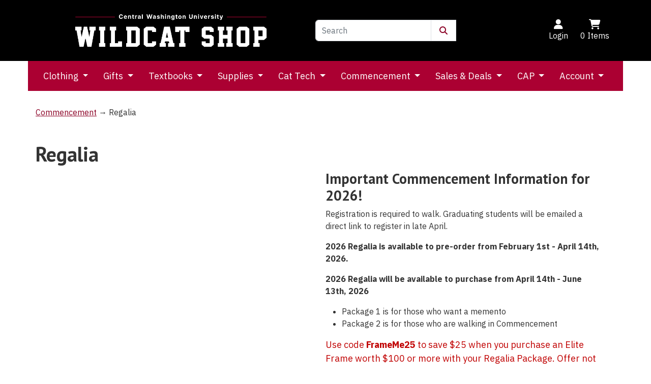

--- FILE ---
content_type: text/html; charset=utf-8
request_url: https://wildcatshop.net/category/103/regalia
body_size: 83667
content:
<!DOCTYPE html>
<html lang="en" xmlns="http://www.w3.org/1999/xhtml">



<head>
	<meta http-equiv="Content-Type" content="text/html; charset=utf-8">


<title>Wildcat Shop - Regalia</title>
<meta name="description" content="Regalia" />
<meta name="keywords" content="Regalia" />




<meta http-equiv="X-UA-Compatible" content="IE=edge">
<meta name="viewport" content="width=device-width, initial-scale=1.0">


<!--Xmlpackage 'script.head' -->
<script src="https://www.google.com/recaptcha/api.js" async="" defer></script><script async="" src="https://www.googletagmanager.com/gtag/js?id=G-RZKKXKSTFF"></script><script>
						window.dataLayer = window.dataLayer || [];
						function gtag(){dataLayer.push(arguments);}
						gtag('js', new Date());

						
								gtag('config', 'G-RZKKXKSTFF');
							
							gtag('config', 'UA-73959511-1');
						</script><script>
						(function(i,s,o,g,r,a,m){i['GoogleAnalyticsObject']=r;i[r]=i[r]||function(){
						(i[r].q=i[r].q||[]).push(arguments)},i[r].l=1*new Date();a=s.createElement(o),
						m=s.getElementsByTagName(o)[0];a.async=1;a.src=g;m.parentNode.insertBefore(a,m)
						})(window,document,'script','https://www.google-analytics.com/analytics.js','ga');

						ga('create', 'UA-73959511-1', 'auto');
						

						ga('send', 'pageview');
					</script>
<!--End of xmlpackage 'script.head' -->


<!-- Begin Bundle "~/scripts/_skin_bundle_64c1b1931b6eda6599426256c8fc66ab" -->
<script src="/scripts/jquery.js"></script>
<script src="/scripts/jquery.adnsfalias.js"></script>
<script src="/skins/mosaicecommerce/scripts/js.cookie.js"></script>
<script src="/skins/mosaicecommerce/scripts/menu.js"></script>
<!-- End Bundle "~/scripts/_skin_bundle_64c1b1931b6eda6599426256c8fc66ab" -->


<link rel="stylesheet" href="/Skins/MosaicEcommerce/Css/mosaic.min.css" />


<link rel="stylesheet" href="https://cdnjs.cloudflare.com/ajax/libs/font-awesome/6.2.1/css/all.min.css" integrity="sha512-MV7K8+y+gLIBoVD59lQIYicR65iaqukzvf/nwasF0nqhPay5w/9lJmVM2hMDcnK1OnMGCdVK+iQrJ7lzPJQd1w==" crossorigin="anonymous" referrerpolicy="no-referrer" />

<!-- Begin Bundle "~/skins/mosaicecommerce/css/_skin_bundle" -->
<link href="/skins/mosaicecommerce/css/base.css" rel="stylesheet"/>
<link href="/skins/mosaicecommerce/css/social-icons.css" rel="stylesheet"/>
<link href="/skins/mosaicecommerce/css/payment-icons.css" rel="stylesheet"/>
<link href="/skins/mosaicecommerce/css/promo-window.css" rel="stylesheet"/>
<link href="/skins/mosaicecommerce/css/dropsearch.css" rel="stylesheet"/>
<link href="/skins/mosaicecommerce/css/guidednavigation.css" rel="stylesheet"/>
<link href="/skins/mosaicecommerce/css/layoutmenu.css" rel="stylesheet"/>
<link href="/skins/mosaicecommerce/css/moco.smartsearch.autocomplete.css" rel="stylesheet"/>
<!-- End Bundle "~/skins/mosaicecommerce/css/_skin_bundle" -->


<style>
	  /* DO NOT MODIFY WITHOUT ASSISTANCE FROM SUPPORT STAFF */  /* Top header background color */  .header-top {  background-color: #000000;  }  /* Top header link color */  .header-top-color a {  color: #fff;  }  .header-top-color a:hover, .header-top-color a:focus {  color: #fff;  }  .header-top-color {  color: #fff;  }  .header-top-color:hover, .header-top-color:focus {  color: #fff;  }  /* Header middle color */  .header-middle {  background-color: white;  color: #333;  }  /* Header bottom background */  .header-bottom {  background-color: #AB0032;  }  /* Header bottom color and font size */  .navbar-light .navbar-nav .nav-link {  color: #fff;  font-size: 18px;  }  /* Header bottom color */  .navbar-light .navbar-nav .nav-link:hover, .navbar-light .navbar-nav .nav-link:focus, .search-m, i.fa.fa-bars, a.menu-label {  color: #fff !important;  }  .user-links > li> a {  color: #fff;  }  @media (max-width: 767px) {  .dropdown-menu {  background-color: #AB0032;  border-color: #AB0032;  }  a.dropdown-item {  color: #fff;  }  /* User link color on mobile. Set color here to match elements in navbar on mobile if user links are set in the very top header on desktop*/  .user-links >  li>  a {  color: #fff;  }  }  /* Footer background */  .footer-bg {  background-color: #AB0032;  }  /* Footer text color */  .footer-color {  color: #fff;  }  .footer-color a{  color: #fff;  }  .footer-color a:hover, footer-color a:focus {  color: #fff;  }  /* Primary Button colors */  .btn-primary {  color: #fff;  background-color: #AB0032;  border-color: #AB0032;  }  /* Primary Button hover */  .btn-primary:hover {  color: #fff;  background-color: #AB0032;  border-color: #AB0032;  }  /* Main background colors */  :root {  --bs-body-bg: #fff;  }  /* Main text colors */  :root {  --bs-body-color: #333;  --bs-heading-color: #333;  --bs-link-color: #8B0025;  --bs-link-hover-color: #8B0025;  }   
	  /* Define text font */    :root {    --bs-body-font-family: 'IBM Plex Sans', sans-serif;    --bs-body-font-size: 1rem;    --bs-body-font-weight: 400;    --bs-body-line-height: 1.5;    }    /* Define header font */    h6, .h6, h5, .h5, h4, .h4, h3, .h3, h2, .h2, h1, .h1 {    font-family: 'PT Sans', sans-serif;    font-weight: 600;    }   
	/* client care css below */
	/* DO NOT MODIFY */ 

.grid-item-image-wrap > .grid-item-image.product-image {​​​​​​​​​
    width: 100%;
    min-height: 200px;
}​​​​​​​​​

 .social-links .fa-linkedin{  background-color: #fff;  }  .fa.fa-times-circle-o, .fa.fa-pencil {  font-family: "Font Awesome 6 Free";  font-weight: 400;  }  .fa-times-circle-o:before {  content: "\f05c";  }  .fa-pencil:before {  content: "\f040";  }  .dropdown-menu.columns-2 {  min-width: 400px;  }  .multi-column-dropdown {  list-style: none;  margin: 0px;  padding: 0px;  display: inline-block;  }  .multi-column-dropdown li a {  display: block;  clear: both;  line-height: 1.428571429;  white-space: normal;  }  .multi-column-dropdown li a:hover {  text-decoration: none;  }  @media (max-width: 767px) {  .dropdown-menu.multi-column {  min-width: 240px !important;  overflow-x: hidden;  }  }  @media (min-width: 768px) {  .navbar-expand-md .navbar-nav .nav-link {  padding-right: 15px;  padding-left: 15px;  }  }
.navbar-nav {
flex-wrap: wrap;
}

.drop-search {
    z-index: 1000;
}


</style>

<script type="text/javascript">
    /* DO NOT MODIFY */    
	</script>


    <!-- PT Sans -->    <link rel="preconnect" href="https://fonts.gstatic.com" crossorigin>    <link href="https://fonts.googleapis.com/css2?family=PT+Sans:ital,wght@0,400;0,700;1,400;1,700&display=swap" rel="stylesheet">    <!-- IBM Plex Sans -->    <link rel="preconnect" href="https://fonts.gstatic.com" crossorigin>    <link href="https://fonts.googleapis.com/css2?family=IBM+Plex+Sans:ital,wght@0,100;0,200;0,300;0,400;0,500;0,600;0,700;1,100;1,200;1,300;1,400;1,500;1,600;1,700&display=swap" rel="stylesheet">   

<link rel="icon" href="/images/favicon.ico" sizes="any">


<script src="https://cdn.jsdelivr.net/npm/bootstrap@5.1.3/dist/js/bootstrap.bundle.min.js" integrity="sha384-ka7Sk0Gln4gmtz2MlQnikT1wXgYsOg+OMhuP+IlRH9sENBO0LRn5q+8nbTov4+1p" crossorigin="anonymous"></script>

	

	
	
	
</head>

<body>
	
				<!--
					PAGE INVOCATION: /category/103/regalia
					PAGE REFERRER: 
					STORE LOCALE: en-US
					STORE CURRENCY: USD
					CUSTOMER ID: 0
					AFFILIATE ID: 0
					CUSTOMER LOCALE: en-US
					CURRENCY SETTING: USD
					CACHE MENUS: True
				-->




<!--Xmlpackage 'script.bodyopen' -->

<!--End of xmlpackage 'script.bodyopen' -->
	



	<div class="mx-auto">
		<div id="skiptocontent">
			<a href="#maincontent">Skip to Main Content</a>
		</div>

		<header class="header-rows">
			<div class="header-top">
				<div class="container">
					<div class="d-flex flex-wrap align-items-center justify-content-center justify-content-md-between">
						<style>
    .josh-logo-cont {
    padding-left: 5%;
    justify-content: center;
    }
    @media (max-width: 991px) {
    .josh-logo-cont {
    padding-left: 0px;
    }
    }
</style>
<div class="d-flex align-items-center col-sm-8 col-md-4 col-lg-5 text-decoration-none josh-logo-cont"><a aria-label="Go to Homepage" href="//www.wildcatshop.net/"><img alt="" src="/images/jmedia/WildcatShopNoRedOutline.png" style="margin: 7px auto;" width="100%" /></a>
<!--
<div class="social-links-top d-none d-sm-block d-sm-none d-md-none d-xl-none d-xxl-block">
<div class="header-social-icons">  <a href="//www.facebook.com/wildcatshopcwu/" target="_blank"><em class="icon fa-brands fa-facebook"></em></a>  <a href="//www.twitter.com/wildcatshopcwu" target="_blank"><em class="icon fa-brands fa-twitter"></em></a>  <a href="//www.instagram.com/wildcatshopcwu" target="_blank"><em class="icon fa-brands fa-instagram"></em></a>  <a href="//www.pinterest.com/wildcatshopcwu/" target="_blank"><em class="icon fa-brands fa-pinterest"></em></a> </div>
<ul class="nav">
    <li class="nav-link d-none d-sm-none d-md-none d-xl-block d-xxl-block"><a href="tel:5099631311" class="nav-link header-top-color px-2">509-963-1311</a></li>
    <li class="nav-link d-none d-sm-none d-md-block d-xl-block d-xxl-block"><a href="/contactus" class="nav-link text-decoration-none header-top-color px-2">Store Hours / Contact Us</a></li>
</ul>
-->
</div>
						<div class="col-4 col-sm-4 d-none d-sm-none d-md-block">
<form action="/search" class="drop-search js-drop-search d-none d-sm-block d-flex align-items-center ps-1 pe-1 w-75" method="get">
  <div class="input-group"><input name="searchterm" class="form-control js-search-box" placeholder="Search" type="text" autocomplete="off"><button class="btn btn-link search-icon" type="submit" aria-label="Submit Search"><em class="fa fa-search" aria-hidden="true"></em></button></div>
  <div class="drop-search-results js-drop-search-template off">
    <div class="drop-search-loading js-drop-search-loading">
      <div class="progress">
        <div class="progress-bar progress-bar-striped active" role="progressbar"><span class="sr-only">Loading...</span></div>
      </div>
    </div>
    <div class="drop-search-product-results-area js-drop-search-product-area">
      <div class="drop-search-product-results js-drop-search-product-results">
        <div class="drop-search-product js-drop-search-repeating-item"><a class="drop-search-item-link clearfix" href="{{url}}"><span class="drop-search-name">
											{{name}}
										</span></a></div>
      </div><a class="drop-search-view-all js-drop-search-view-all" href="/search">View All &rsaquo;</a></div>
  </div>
</form><!-- Begin Bundle "~/scripts/dropsearch_a72e8615ba0185ee9b318babb7ee269e" -->
<script src="/skins/MosaicEcommerce/scripts/dropsearch.js"></script>
<!-- End Bundle "~/scripts/dropsearch_a72e8615ba0185ee9b318babb7ee269e" --><script>
						(function($, options){
							$.dropSearch.initialize({
								dataUrl: '/xmlpackage/dropsearchdata?disableTemplate=True',
								searchUrl: '/search',
								minimumSearchLength: 3,
								resultCount: 5,
								searchBoxSelector: '.js-search-box:visible',
								templateSelector: '.js-drop-search-template'
							});
						})(adnsf$);
					</script>
						</div>
						<div class="d-none d-sm-block d-sm-none d-md-block text-right-sm header-cart">
							<ul class="user-links">

	<li class="p-2 nav-item">
			<a href="/account/signin?returnurl=%2Fcategory%2F103%2Fregalia" class="user-link log-in-link">
		<span aria-hidden="true">
			<i class="fa fa-user"></i>
		</span>
		Login
	</a>

	</li>
		<li class="p-2 nav-item">
			<a disabled="disabled" href="#" data-bs-toggle="modal" data-bs-target="#minicart-modal" data-toggle="modal" data-target="#minicart-modal" class="js-show-cart user-link">
	<span aria-hidden="true">
		<i class="fa fa-shopping-cart"></i>
	</span>
	<span class="minicart-count js-minicart-count">0</span> Items
</a>

		</li>
		
</ul>

						</div>
					</div>
				</div>
			</div>
			<div class="header-middle">
				<div class="container">
					<!-- <div class="row">
<div class="col-xs-12 col-md-6">
<div class="py-3"><a class="logo" href="/" id="logo" title="My BookStore Logo"><img alt="Company Logo" class="img-fluid" src="/Images/wildcatshop-logo.png" /> </a></div>
</div>
<div class="col-xs-12 col-md-6">
<div class="py-3">&nbsp;</div>
</div>
</div> -->
				</div>
			</div>
			<div class="container header-bottom">
				<nav class="navbar navbar-expand-md navbar-light justify-content-center header-bottom topnav" aria-label="Main navigation">
					<div class="d-flex justify-content-center d-md-none d-lg-block d-lg-none d-xl-block d-xl-none d-xxl-block d-xxl-none">
						<div class="py-2">
							<button class="navbar-toggler" type="button" data-bs-toggle="collapse" data-bs-target="#navbar-content" aria-controls="navbar-content" aria-expanded="false" aria-label="Toggle navigation">
								<span class="navbar-toggler-icon">
									<i class="fa fa-bars"></i>
								</span>
							</button>
							<a class="menu-label" data-toggle="collapse" data-target="#navbar-content" href="#">
								Menu
							</a>
						</div>
						<div class="menu-user-links">
							<ul class="user-links">

	<li class="p-2 nav-item">
			<a href="/account/signin?returnurl=%2Fcategory%2F103%2Fregalia" class="user-link log-in-link">
		<span aria-hidden="true">
			<i class="fa fa-user"></i>
		</span>
		Login
	</a>

	</li>
		<li class="p-2 nav-item">
			<a disabled="disabled" href="#" data-bs-toggle="modal" data-bs-target="#minicart-modal" data-toggle="modal" data-target="#minicart-modal" class="js-show-cart user-link">
	<span aria-hidden="true">
		<i class="fa fa-shopping-cart"></i>
	</span>
	<span class="minicart-count js-minicart-count">0</span> Items
</a>

		</li>
		
</ul>

						</div>
						<button class="btn btn-link search-m" type="button" data-bs-toggle="collapse" data-bs-target="#searchtoogle" aria-expanded="false" aria-controls="searchtoogle">
							<span aria-hidden="true">
								<i id="searchToggle" class="fa fa-search"></i>
							</span>
							Search
						</button>
						<div class="navbar-collapse collapse" id="searchtoogle">
<form action="/search" class="drop-search js-drop-search d-flex align-items-center ps-1 pe-1 w-100 py-3" method="get">
  <div class="input-group"><input name="searchterm" class="form-control js-search-box" placeholder="Search" type="text" autocomplete="off"><button class="btn btn-link search-icon" type="submit" aria-label="Submit Search"><em class="fa fa-search" aria-hidden="true"></em></button></div>
  <div class="drop-search-results js-drop-search-template off">
    <div class="drop-search-loading js-drop-search-loading">
      <div class="progress">
        <div class="progress-bar progress-bar-striped active" role="progressbar"><span class="sr-only">Loading...</span></div>
      </div>
    </div>
    <div class="drop-search-product-results-area js-drop-search-product-area">
      <div class="drop-search-product-results js-drop-search-product-results">
        <div class="drop-search-product js-drop-search-repeating-item"><a class="drop-search-item-link clearfix" href="{{url}}"><span class="drop-search-name">
											{{name}}
										</span></a></div>
      </div><a class="drop-search-view-all js-drop-search-view-all" href="/search">View All &rsaquo;</a></div>
  </div>
</form><!-- Begin Bundle "~/scripts/dropsearch_a72e8615ba0185ee9b318babb7ee269e" -->
<script src="/skins/MosaicEcommerce/scripts/dropsearch.js"></script>
<!-- End Bundle "~/scripts/dropsearch_a72e8615ba0185ee9b318babb7ee269e" --><script>
						(function($, options){
							$.dropSearch.initialize({
								dataUrl: '/xmlpackage/dropsearchdata?disableTemplate=True',
								searchUrl: '/search',
								minimumSearchLength: 3,
								resultCount: 5,
								searchBoxSelector: '.js-search-box:visible',
								templateSelector: '.js-drop-search-template'
							});
						})(adnsf$);
					</script>
						</div>
					</div>

					<div id="navbar-content" class="collapse navbar-collapse">
						<style>
    .navbar-light .navbar-nav .nav-link {
    color: #fff;
    font-size: 18px;
    }
</style>
<ul class="navbar-nav">
    <li class="nav-item dropdown">      <a href="#" class="nav-link dropdown-toggle" data-bs-toggle="dropdown" aria-expanded="false">      Clothing      </a>
    <ul class="dropdown-menu multi-column columns-2" aria-labelledby="navbarDropdown">
        <div class="row">
        <div class="col-sm-12">
        <ul class="multi-column-dropdown">
            <li><a class="dropdown-item" href="/category/52/women"><strong>Ladies' CWU Apparel</strong></a></li>
            <li><a class="dropdown-item" href="/category/68/tees-shirts">Tees &amp; Tops</a></li>
            <li><a class="dropdown-item" href="/category/69/sweatshirts">Sweatshirts</a></li>
            <li><a class="dropdown-item" href="/category/70/shorts-pants">Shorts &amp; Pants</a></li>
            <li><a class="dropdown-item" href="/category/346/professional-wear">Professional Wear</a></li>
            <li><a class="dropdown-item" href="/category/71/accessories-jewelry">Accessories &amp; Jewelry</a></li>
            <li><a class="dropdown-item" href="/category/51/men"><strong>Men's CWU Apparel</strong></a></li>
            <li><a class="dropdown-item" href="/category/66/tees-tanks">Tshirts &amp; Tanks</a></li>
            <li><a class="dropdown-item" href="/category/312/sweatshirts-hoodies">Sweatshirts</a></li>
            <li><a class="dropdown-item" href="/category/67/shorts-pants">Shorts &amp; Pants</a></li>
            <li><a class="dropdown-item" href="/category/345/professional-wear">Professional Wear</a></li>
            <li><a class="dropdown-item" href="/category/65/accessories">Accessories</a></li>
            <li><a class="dropdown-item" href="/category/56/hats"><strong>Hats, Beanies, Visors</strong></a></li>
        </ul>
        </div>
        <div class="col-sm-12">
        <ul class="multi-column-dropdown">
            <li><a class="dropdown-item" href="/category/341/family"><strong>Wildcat Family</strong></a></li>
            <li><a class="dropdown-item" href="/category/344/parents">Mom &amp; Dad</a></li>
            <li><a class="dropdown-item" href="/category/343/grandparents">Grandpa &amp; Grandma</a></li>
            <li><a class="dropdown-item" href="/category/342/children-infant">Children &amp; Infant</a></li>
            <li><a class="dropdown-item" href="/category/75/pet-accessories">Pet Accessories</a></li>
            <li><a class="dropdown-item" href="/category/307/shop-by-brand"><strong>Shop by Brand</strong></a></li>
            <li><a class="dropdown-item" href="/manufacturer/122/champion-products">Champion</a></li>
            <li><a class="dropdown-item" href="/manufacturer/127/nike-branded-custom-sportswear-inc">Nike</a></li>
            <li><a class="dropdown-item" href="/manufacturer/206/under-armour">Under Armour</a></li>
            <li><a class="dropdown-item" href="/manufacturer/197/colosseum">Colosseum</a></li>
            <li><a class="dropdown-item" href="/manufacturer/397/">Columbia</a></li>
            <li><a class="dropdown-item" href="/category/80/cwu-pride"><strong>CWU Pride</strong></a></li>
            <li><a class="dropdown-item" href="/category/54/alumni">Alumni Gear</a></li>
            <li><a class="dropdown-item" href="/category/55/athletics-club-gear">Athletics &amp; Club Gear</a></li>
        </ul>
        </div>
        </div>
    </ul>
    </li>
    <li class="nav-item dropdown">      <a href="#" class="nav-link dropdown-toggle" data-bs-toggle="dropdown" aria-expanded="false">      Gifts      </a>
    <ul class="dropdown-menu" aria-labelledby="navbarDropdown">
        <div class="row">
        <div class="col-sm-12">
        <ul class="multi-column-dropdown">
            <li><a class="dropdown-item" href="/category/59/gifts-decor"><strong>CWU Gifts</strong></a></li>
            <li><a class="dropdown-item" href="/category/1296/julia-gash-art">Julia Gash Art</a></li>
            <li><a class="dropdown-item" href="/category/159/gift-cards">Wildcat Shop Gift Cards</a></li>
            <li><a class="dropdown-item" href="/category/77/drinkware-kitchen">Drinkware</a></li>
            <li><a class="dropdown-item" href="/category/72/keychains">Keychains</a></li>
            <li><a class="dropdown-item" href="/category/73/license-frames">License Plate Frames</a></li>
            <li><a class="dropdown-item" href="/category/74/decals">Stickers &amp; Decals</a></li>
            <li><a class="dropdown-item" href="/category/81/pnw-pride">PNW Pride</a></li>
            <li><a class="dropdown-item" href="/category/91/personalization-services">Customizable Items</a></li>
            <li><a class="dropdown-item" href="/category/9/gifts-for-grads">For CWU Grads</a></li>
            <li><a class="dropdown-item" href="/category/59/gifts-decor"><strong>Decor</strong></a></li>
            <li><a class="dropdown-item" href="/category/78/dorm">For the Dorm</a></li>
            <li><a class="dropdown-item" href="/category/79/posters-decor">Posters &amp; Art</a></li>
            <li><a class="dropdown-item" href="/topic/cwu-awards"><strong>CWU Awards</strong></a></li>
        </ul>
        </div>
        <!-- <div class="col-sm-12">
        <ul class="multi-column-dropdown">
            <li><a class="dropdown-item" href="/category/91/personalization-services"><strong>Custom Gifts</strong></a></li>
            <li><a class="dropdown-item" href="/category/323/awards-plaques">Awards &amp; Plaques</a></li>
            <li><a class="dropdown-item" href="/category/324/executive-gifts">Executive Gifts</a></li>
            <li><a class="dropdown-item" href="/category/327/frames">Photo Frames</a></li>
            <li><a class="dropdown-item" href="/category/321/gifts-personal-items">Gifts &amp; Personal Items</a></li>
            <li><a class="dropdown-item" href="/category/326/home-decor">Home Decor</a></li>
            <li><a class="dropdown-item" href="/category/325/kitchen-drinkware">Kitchen &amp; Drinkware</a></li>
            <li><a class="dropdown-item" href="/category/320/office">For the Office</a></li>
            <li><a class="dropdown-item" href="/category/328/signs">Signs</a></li>
            <li><a class="dropdown-item" href="/category/115/engraving-gallery">Engraving Gallery</a></li>
            <li><a class="dropdown-item" href="/category/588/books"><strong>Books</strong></a></li>
            <li><a class="dropdown-item" href="/category/589/fiction-books">Fiction</a></li>
            <li><a class="dropdown-item" href="/category/590/non-fiction-books">Non-Fiction</a></li>
            <li><a class="dropdown-item" href="/category/34/author-events">From Author Events</a></li>
        </ul>
    </div> -->
        </div>
    </ul>
    </li>
    <li class="nav-item dropdown">      <a href="#" class="nav-link dropdown-toggle" data-bs-toggle="dropdown" aria-expanded="false">      Textbooks      </a>
    <ul class="dropdown-menu multi-column columns-2" aria-labelledby="navbarDropdown">
        <div class="row">
        <div class="col-sm-12">
        <ul class="multi-column-dropdown">
            <li><a class="dropdown-item" href="/CourseListBuilder"><strong>Textbooks &amp; Course Material</strong></a></li>
            <li><a class="dropdown-item" href="/CourseListBuilder">Order Textbooks</a></li>
            <li><a class="dropdown-item" href="/topic/how-to-access-your-ebook">Access Your Ebooks</a></li>
            <li><a class="dropdown-item" href="https://wildcat-store.vitalsource.com/">Explore Ebooks</a></li>
            <li><a class="dropdown-item" href="/category/228/required-course-materials">Required Course Materials</a></li>
            <li><a class="dropdown-item" href="/topic/faculty-resources">Faculty Resources</a></li>
            <li><a class="dropdown-item" href="/topic/inclusiveaccess">Inclusive Access</a></li>
            <li><a class="dropdown-item" href="/topic/textbook-buyback">Textbook Buyback</a></li>
            <li><a class="dropdown-item" href="/topic/faq">Textbook FAQs</a></li>
        </ul>
        </div>
        <div class="col-sm-12">
        <ul class="multi-column-dropdown">
            <li><a class="dropdown-item" href="/topic/cap"><strong>Course Materials Access Program</strong></a></li>
            <!-- <li><a class="dropdown-item" href="/topic/cap-opting-out">Opting Out of CAP</a></li> -->
            <li><a class="dropdown-item" href="/topic/cap-faqs">CAP Student FAQs</a></li>
            <li><a class="dropdown-item" href="/topic/cap-faculty">CAP Faculty Resources</a></li>
        </ul>
        </div>
        </div>
    </ul>
    </li>
    <li class="nav-item dropdown"><a href="#" class="nav-link dropdown-toggle" data-bs-toggle="dropdown" aria-expanded="false">      Supplies      </a>
    <ul class="dropdown-menu" aria-labelledby="navbarDropdown">
        <li><a class="dropdown-item" href="/category/39/supplies"><strong>Supplies</strong></a></li>
        <li><a class="dropdown-item" href="/category/368/arts-crafts">Arts &amp; Crafts</a></li>
        <li><a class="dropdown-item" href="/category/317/health-beauty">Health &amp; Beauty</a></li>
        <li><a class="dropdown-item" href="/category/498/sustainable-products">Sustainable Products</a></li>
        <li><a class="dropdown-item" href="/category/293/pens-pencils-erasers">Pens, Pencils, Erasers</a></li>
        <li><a class="dropdown-item" href="/category/38/notebooks-paper">Notebooks, Paper Supplies</a></li>
        <li><a class="dropdown-item" href="/category/596/journals-and-planners">Journals and Planners</a></li>
        <li><a class="dropdown-item" href="/category/37/binders-folders">Binders, Folders</a></li>
        <li><a class="dropdown-item" href="/category/292/professional-supplies">Professional Supplies</a></li>
        <li><a class="dropdown-item" href="/category/36/backpacks">Backpacks</a></li>
        <li><a class="dropdown-item" href="/category/295/office-accessories">Office Accessories</a></li>
        <li><a class="dropdown-item" href="/category/41/study-aids">Study Aids</a></li>
        <li><a class="dropdown-item" href="/category/228/required-course-materials">Required Course Materials</a></li>
        <!-- <li><a class="dropdown-item" href="/category/34/author-events">Author Events</a></li> -->
        <li><a class="dropdown-item" href="/category/359/supplies">Clearance Items</a></li>
    </ul>
    </li>
    <li class="nav-item dropdown">      <a href="#" class="nav-link dropdown-toggle" data-bs-toggle="dropdown" aria-expanded="false">      Cat Tech      </a>
    <ul class="dropdown-menu multi-column columns-2" aria-labelledby="navbarDropdown">
        <div class="row">
        <div class="col-sm-12">
        <ul class="multi-column-dropdown">
            <li><a class="dropdown-item" href="/category/12/apple"><strong>Apple Products</strong></a></li>
            <li><a class="dropdown-item" href="/category/453/apple-watch">Apple Watch</a></li>
            <li><a class="dropdown-item" href="/category/536/apple-audio">Apple Audio</a></li>
            <li><a class="dropdown-item" href="/category/18/imac">iMac</a></li>
            <li><a class="dropdown-item" href="/category/19/macbook">MacBook</a></li>
            <li><a class="dropdown-item" href="/category/21/ipad">iPad</a></li>
            <li><a class="dropdown-item" href="/category/22/accessories">Apple Accessories</a></li>
            <li><a class="dropdown-item" href="/category/468/pcs-laptops"><strong>PC's &amp; Laptops</strong></a></li>
            <li><a class="dropdown-item" href="/category/451/gaming">Gaming</a></li>
            <li><a class="dropdown-item" href="/category/15/accessories">Accessories</a></li>
        </ul>
        </div>
        <div class="col-sm-12">
        <ul class="multi-column-dropdown">
            <li><a class="dropdown-item" href="/category/14/audio"><strong>Audio</strong></a></li>
            <li><a class="dropdown-item" href="/category/26/headphones">Headphones</a></li>
            <li><a class="dropdown-item" href="/category/25/speakers">Speakers</a></li>
            <li><a class="dropdown-item" href="/category/536/apple-audio">Apple Audio</a></li>
            <li><a class="dropdown-item" href="/category/273/services"><strong>Services</strong></a></li>
            <li><a class="dropdown-item" href="/topic/payrolldeduction">Employee Payroll Deduction</a></li>
        </ul>
        </div>
        </div>
    </ul>
    </li>
    <!-- <li class="nav-item dropdown">      <a href="#" class="nav-link dropdown-toggle" data-bs-toggle="dropdown" aria-expanded="false">      MadLab      </a>
    <ul class="dropdown-menu" aria-labelledby="navbarDropdown">
        <div class="row">
        <div class="col-sm-12">
         <ul class="multi-column-dropdown">
            <li><a class="dropdown-item" href="/category/42/madlab"><strong>About MadLab</strong></a></li>
            <li><a class="dropdown-item" href="/category/323/awards-plaques">Awards &amp; Plaques</a></li>
            <li><a class="dropdown-item" href="/category/324/executive-gifts">Executive Gifts</a></li>
            <li><a class="dropdown-item" href="/category/327/frames">Photo Frames</a></li>
            <li><a class="dropdown-item" href="/category/321/gifts-personal-items">Gifts &amp; Personal Items</a></li>
            <li><a class="dropdown-item" href="/category/326/home-decor">Home Decor</a></li>
            <li><a class="dropdown-item" href="/category/325/kitchen-drinkware">Kitchen &amp; Drinkware</a></li>
            <li><a class="dropdown-item" href="/category/320/office">For the Office</a></li>
            <li><a class="dropdown-item" href="/category/592/personal-protective-equipment-ppe">Protective Equipment (PPE)</a></li>
            <li><a class="dropdown-item" href="/category/328/signs">Signs</a></li>
            <li><a class="dropdown-item" href="/category/115/engraving-gallery">Engraving Gallery</a></li>
        </ul>
        </div>
        <div class="col-sm-12">
        <ul class="multi-column-dropdown">
            <li><a class="dropdown-item" href="https://www.cwu.edu/about/offices/wildcat-printing/services-forms.php"><strong>Order Forms</strong></a></li>
            <li><a class="dropdown-item" href="https://www.cwu.edu/about/offices/wildcat-printing/services-forms.php">Awards Order Form</a></li>
            <li><a class="dropdown-item" target="_blank" href="https://www.cwu.edu/about/offices/wildcat-printing/services-forms.php">Name Tag Order Form</a></li>
            <li><a class="dropdown-item" href="/topic/name-tag-order-form">Name Tag Order Form</a></li>
            <li><a class="dropdown-item" href="https://www.cwu.edu/about/offices/wildcat-printing/services-forms.php">Desk &amp; Wall Name Plate Order Form</a></li>
            <li><a class="dropdown-item" href="/topic/stickers-and-decals-order-form">Stickers &amp; Decals Order Form</a></li>
            <li><a class="dropdown-item" href="/topic/vehicle-decals-order-form">Vehicle Decals Order Form</a></li>
            <li><a class="dropdown-item" href="/topic/custom-apparel">Custom Apparel Order Form</a></li>
            <li><a class="dropdown-item" href="/topic/madlab%20custom%20brick%20plate">Brick Plate Order Form</a></li>
            <li><a class="dropdown-item" href="/topic/madlab-general-engraving-form">General Engraving Order Form</a></li>
            <li><a class="dropdown-item" href="/topic/cwu-protective-barrier-order-form">Protective Barrier Order Form</a></li>
            <li><a class="dropdown-item" href="/topic/sublimation-order-form">Sublimation Order Form</a></li>
            <li><a class="dropdown-item" href="/topic/banner-order-form">Banner Order Form</a></li>
            <li><a class="dropdown-item" href="/topic/sign-order-form">Signage Order Form</a></li>
            <li><a class="dropdown-item" href="/topic/large-format-vinyl-order-form">Large Format Vinyl Order Form</a></li>
        </ul>
        </div>
        </div>
    </ul>
    </li> -->
    <li class="nav-item dropdown">      <a href="#" class="nav-link dropdown-toggle" data-bs-toggle="dropdown" aria-expanded="false">      Commencement      </a>
    <ul class="dropdown-menu" aria-labelledby="navbarDropdown">
        <li><a class="dropdown-item" href="/topic/grad-kick-off"><strong>Grad Kickoff</strong></a></li>
        <li><a class="dropdown-item" href="/category/103/regalia">Graduation Regalia</a></li>
        <li><a class="dropdown-item" href="/topic/graduation-announcements">Announcements</a></li>
        <!-- <li><a class="dropdown-item" href="/category/286/alumni-membership">CWU Alumni Membership</a></li> -->
        <li><a class="dropdown-item" href="/category/9/gifts-for-grads">Gifts for Grad</a></li>
        <li><a class="dropdown-item" href="/category/8/diploma-frames">Diploma Frames</a></li>
    </ul>
    </li>
    <li class="nav-item dropdown">      <a href="#" class="nav-link dropdown-toggle" data-bs-toggle="dropdown" aria-expanded="false">      Sales &amp; Deals      </a>
    <ul class="dropdown-menu" aria-labelledby="navbarDropdown">
        <li><a class="dropdown-item" href="/category/269/sales-deals"><strong>Shop Sales &amp; Deals</strong></a></li>
        <li><a class="dropdown-item" href="/category/358/clothing-gifts">Clothing &amp; Gifts</a></li>
        <li><a class="dropdown-item" href="/category/359/supplies">Supplies</a></li>
        <li><a class="dropdown-item" href="/category/360/technology">Technology</a></li>
        <li><a class="dropdown-item" href="/category/1238">Awards</a></li>
        <li><a class="dropdown-item" href="/topic/email-promotions"><strong>Sign Up for Exclusive Email Offers</strong></a></li>
    </ul>
    </li>
    <li class="nav-item dropdown">      <a href="#" class="nav-link dropdown-toggle" data-bs-toggle="dropdown" aria-expanded="false">      CAP      </a>
    <ul class="dropdown-menu" aria-labelledby="navbarDropdown">
        <li><a class="dropdown-item" href="/topic/cap"><strong>Course Materials Access Program</strong></a></li>
        <!-- <li><a class="dropdown-item" href="/topic/cap-opting-out">Opting Out of CAP</a></li> -->
        <li><a class="dropdown-item" href="/topic/cap-faqs">CAP Student FAQs</a></li>
        <li><a class="dropdown-item" href="/topic/cap-faculty">CAP Faculty Resources</a></li>
    </ul>
    </li>
    <li class="nav-item dropdown">      <a href="#" class="nav-link dropdown-toggle" data-bs-toggle="dropdown" aria-expanded="false">      Account      </a>
    <ul class="dropdown-menu" aria-labelledby="navbarDropdown">
        <li><a class="dropdown-item" href="/account">My Account</a></li>
        <li><a class="dropdown-item" href="/account#orderhistory">My Orders</a></li>
        <li><a class="dropdown-item" href="/account/signin?returnurl=%2Fcategory%2F103%2Fregalia">Login</a></li>
    </ul>
    </li>
</ul>
					</div>
				</nav>
			</div>
		</header>

		<main id="maincontent" class="container main-content-wrapper">

			

			<div class="notices">
				
			</div>
			<div id="browser-detection-notice" class="bg-warning hidden"></div>

			
			

				<div role="region" aria-label="breadcrumbs" class="breadcrumb">

		<span class="SectionTitleText"><a class="SectionTitleText" href="/category/5/commencement">Commencement</a> &rarr; Regalia</span>
	</div>

			<!-- Contents start -->
			<div class="main-content-wrapper">
				


<!--Xmlpackage 'entity.gridwithprices.xml.config' -->
<script>
						/* script.datalayer.xml.config */
						var vortx = vortx || {};
						vortx.dataLayer = vortx.dataLayer || {};
						vortx.dataLayer.productImpressions = vortx.dataLayer.productImpressions || [];
						vortx.dataLayer.productDetails = vortx.dataLayer.productDetails || [];
						vortx.dataLayer.cartProducts = vortx.dataLayer.cartProducts || [];
						vortx.dataLayer.cartDetails = vortx.dataLayer.cartDetails || [];
						vortx.dataLayer.orderDetails = vortx.dataLayer.orderDetails || [];
						vortx.dataLayer.orderedProducts = vortx.dataLayer.orderedProducts || [];
						vortx.dataLayer.currency3LetterIso = "USD";

						</script>
<div class="page-wrap entity-page">
  <h1 class="entity-page-header">Regalia</h1>
  <div class="row entity-description-wrap"><div class="row entity-description-row">
<div class="col-sm-12 entity-description-wrap"><div class="grid-column-inner"><div class="row">
<div class="col-md-12 col-xl-6">
<iframe width="560" height="315" src="https://www.youtube.com/embed/ZCmIBsJtJXI?si=7d_k79bkvWQ39Ki_" title="YouTube video player" frameborder="0" allow="accelerometer; clipboard-write; encrypted-media; gyroscope; picture-in-picture; web-share"></iframe>
</div>
<div class="col-md-12 col-xl-6">
<h3>Important Commencement Information for 2026!</h3>
<p>Registration is required to walk. Graduating students will be emailed a direct link to register in late April.</p>
<p><span style="font-size: 16px;"><strong>2026 Regalia is available to pre-order from February 1st - April 14th, 2026.</strong></span></p>
<p><span style="font-size: 16px;"><strong>2026 Regalia will be available to purchase from April 14th -&nbsp;<strong style="font-size: medium;">June 13th, 2026</strong></strong></span></p>
<ul>
    <li>Package 1 is for those who want a memento</li>
    <li>Package 2 is for those who are walking in Commencement</li>
</ul>
<p><span style="font-size: 18px; color: #c00000;">Use code <strong>FrameMe25</strong> to save $25 when you purchase an Elite Frame worth $100 or more with your Regalia Package. Offer not valid with the Memento Package</span></p>
<p><span style="font-size: 16px;"><strong>First chance to pick up regalia is at <a href="https://wildcatshop.net/topic/grad-kick-off" alt="Grad Kickoff">Grad Kickoff</a>, where we celebrate you!!</strong></span></p>
<ul>
    <li><strong>Wildcat Shop</strong><br />
    <em>Tuesday, April 14, 2026, 10am – 5pm</em><br />
    <em>Wednesday, April 15, 2026, 10am – 5pm</em>
    <br />
    </li>
</ul>
</div>
</div></div>
</div>
</div>
</div>
  <div class="row pager-area top-pager-area">
    <div class="entity-paging">
      <div class="paging-item page-size-control"></div>
      <div class="paging-item product-sorting-control"></div>
    </div>
  </div>
  <div class="products-grid entity-page-products entity-grid-products">
    <div class="row products-row">
      <div class="col-sm-6 col-md-3 col-xs-12 product-grid-item">
        <div class="grid-item-inner"><a href="/product/22714/pre-order-2026-memento-package-package-1" class="grid-product-link"><div class="grid-item-image-wrap"><img src="/images/product/icon/22714.jpg" alt="(Pre-Order) 2026 Memento Package (Package 1)" class="grid-item-image product-image"></div>
            <div class="grid-item-name-wrap">(Pre-Order) 2026 Memento Package (Package 1)</div></a><div class="grid-item-price-wrap">
<div class="price-wrap">

						<div class="variant-price">
							<span>Price:</span>
							$47.95
						</div>
					<meta itemprop="price" content="47.9500" />
					<meta itemprop="priceCurrency" content="USD">
</div>


</div>
          <div class="grid-item-promotions-wrap"></div>
        </div>
      </div>
      <div class="col-sm-6 col-md-3 col-xs-12 product-grid-item">
        <div class="grid-item-inner"><a href="/product/3316/pre-order-bachelors-grad-cap-gown-package-package-2" class="grid-product-link"><div class="grid-item-image-wrap"><img src="/images/product/icon/3316.jpg" alt="(Pre-Order) Bachelor's Grad Cap-Gown Package (Package 2)" class="grid-item-image product-image"></div>
            <div class="grid-item-name-wrap">(Pre-Order) Bachelor's Grad Cap-Gown Package (Package 2)</div></a><div class="grid-item-sizecolor-message-wrap"><span class="item-has-sizes">More sizes available</span></div>
          <div class="grid-item-price-wrap">
<div class="price-wrap">

						<div class="variant-price">
							<span>Price:</span>
							$79.95
						</div>
					<meta itemprop="price" content="79.9500" />
					<meta itemprop="priceCurrency" content="USD">
</div>


</div>
          <div class="grid-item-promotions-wrap"></div>
        </div>
      </div>
      <div class="col-sm-6 col-md-3 col-xs-12 product-grid-item">
        <div class="grid-item-inner"><a href="/product/3376/masters-grad-cap-gown-package" class="grid-product-link"><div class="grid-item-image-wrap"><img src="/images/product/icon/3376.jpg" alt="Master's Grad Cap-Gown Package" class="grid-item-image product-image"></div>
            <div class="grid-item-name-wrap">Master's Grad Cap-Gown Package</div></a><div class="grid-item-sizecolor-message-wrap"><span class="item-has-sizes">More sizes available</span></div>
          <div class="grid-item-price-wrap">
<div class="price-wrap">

						<div class="variant-price">
							<span>Price:</span>
							$49.95
						</div>
					<meta itemprop="price" content="49.9500" />
					<meta itemprop="priceCurrency" content="USD">
</div>


</div>
          <div class="grid-item-promotions-wrap"></div>
        </div>
      </div>
      <div class="col-sm-6 col-md-3 col-xs-12 product-grid-item">
        <div class="grid-item-inner"><a href="/product/3314/bachelors-graduation-cap-only" class="grid-product-link"><div class="grid-item-image-wrap"><img src="/images/product/icon/3314.jpg" alt="Bachelor's Graduation Cap Only" class="grid-item-image product-image"></div>
            <div class="grid-item-name-wrap">Bachelor's Graduation Cap Only</div></a><div class="grid-item-sizecolor-message-wrap"><span class="item-has-sizes">More sizes available</span></div>
          <div class="grid-item-price-wrap">
<div class="price-wrap">

						<div class="variant-price">
							<span>Price:</span>
							$6.95
						</div>
					<meta itemprop="price" content="6.9500" />
					<meta itemprop="priceCurrency" content="USD">
</div>


</div>
          <div class="grid-item-promotions-wrap"></div>
        </div>
      </div></div><div class="row grid-item-row"><div class="col-sm-6 col-md-3 col-xs-12 product-grid-item">
        <div class="grid-item-inner"><a href="/product/22929/cwu-bling-tassel" class="grid-product-link"><div class="grid-item-image-wrap"><img src="/images/product/icon/22929.jpg" alt="CWU Bling Tassel" class="grid-item-image product-image"></div>
            <div class="grid-item-name-wrap">CWU Bling Tassel</div></a><div class="grid-item-price-wrap">
<div class="price-wrap">

						<div class="variant-price">
							<span>Price:</span>
							$14.95
						</div>
					<meta itemprop="price" content="14.9500" />
					<meta itemprop="priceCurrency" content="USD">
</div>


</div>
          <div class="grid-item-promotions-wrap"></div>
        </div>
      </div>
      <div class="col-sm-6 col-md-3 col-xs-12 product-grid-item">
        <div class="grid-item-inner"><a href="/product/19094/cwu-tassel" class="grid-product-link"><div class="grid-item-image-wrap"><img src="/images/product/icon/19094.jpg" alt="CWU Tassel" class="grid-item-image product-image"></div>
            <div class="grid-item-name-wrap">CWU Tassel</div></a><div class="grid-item-price-wrap">
<div class="price-wrap">

						<div class="variant-price">
							<span>Price:</span>
							$6.95
						</div>
					<meta itemprop="price" content="6.9500" />
					<meta itemprop="priceCurrency" content="USD">
</div>


</div>
          <div class="grid-item-promotions-wrap"></div>
        </div>
      </div>
      <div class="col-sm-6 col-md-3 col-xs-12 product-grid-item">
        <div class="grid-item-inner"><a href="/product/3307/graduation-stole-only" class="grid-product-link"><div class="grid-item-image-wrap"><img src="/images/product/icon/3307.jpg" alt="Graduation Stole Only" class="grid-item-image product-image"></div>
            <div class="grid-item-name-wrap">Graduation Stole Only</div></a><div class="grid-item-price-wrap">
<div class="price-wrap">

						<div class="variant-price">
							<span>Price:</span>
							$36.95
						</div>
					<meta itemprop="price" content="36.9500" />
					<meta itemprop="priceCurrency" content="USD">
</div>


</div>
          <div class="grid-item-promotions-wrap"></div>
        </div>
      </div>
      <div class="col-sm-6 col-md-3 col-xs-12 product-grid-item">
        <div class="grid-item-inner"><a href="/product/3409/masters-hood" class="grid-product-link"><div class="grid-item-image-wrap"><img src="/images/product/icon/3409.jpg" alt="Master's Hood" class="grid-item-image product-image"></div>
            <div class="grid-item-name-wrap">Master's Hood</div></a><div class="grid-item-sizecolor-message-wrap"><span class="item-has-colors">More colors available</span></div>
          <div class="grid-item-price-wrap">
<div class="price-wrap">

						<div class="variant-price">
							<span>Price:</span>
							$36.95
						</div>
					<meta itemprop="price" content="36.9500" />
					<meta itemprop="priceCurrency" content="USD">
</div>


</div>
          <div class="grid-item-promotions-wrap"></div>
        </div>
      </div></div><div class="row grid-item-row"><div class="col-sm-6 col-md-3 col-xs-12 product-grid-item">
        <div class="grid-item-inner"><a href="/product/3311/zipper-pull-cwu-seal" class="grid-product-link"><div class="grid-item-image-wrap"><img src="/images/product/icon/3311.jpg" alt="Zipper Pull CWU Seal" class="grid-item-image product-image"></div>
            <div class="grid-item-name-wrap">Zipper Pull CWU Seal</div></a><div class="grid-item-price-wrap">
<div class="price-wrap">

						<div class="variant-price">
							<span>Price:</span>
							$7.95
						</div>
					<meta itemprop="price" content="7.9500" />
					<meta itemprop="priceCurrency" content="USD">
</div>


</div>
          <div class="grid-item-promotions-wrap"></div>
        </div>
      </div>
      <div class="col-sm-6 col-md-3 col-xs-12 product-grid-item">
        <div class="grid-item-inner"><a href="/product/3315/masters-cap-only" class="grid-product-link"><div class="grid-item-image-wrap"><img src="/images/product/icon/3315.jpg" alt="Master's Cap only" class="grid-item-image product-image"></div>
            <div class="grid-item-name-wrap">Master's Cap only</div></a><div class="grid-item-price-wrap">
<div class="price-wrap">

						<div class="variant-price">
							<span>Price:</span>
							$6.95
						</div>
					<meta itemprop="price" content="6.9500" />
					<meta itemprop="priceCurrency" content="USD">
</div>


</div>
          <div class="grid-item-promotions-wrap"></div>
        </div>
      </div>
      <div class="col-sm-6 col-md-3 col-xs-12 product-grid-item">
        <div class="grid-item-inner"><a href="/product/20219/cwu-alumni-graphite-hood-sweatshirt" class="grid-product-link"><div class="grid-item-image-wrap"><img src="/images/product/icon/20219.jpg" alt="CWU Alumni Graphite Hood Sweatshirt" class="grid-item-image product-image"></div>
            <div class="grid-item-name-wrap">CWU Alumni Graphite Hood Sweatshirt</div></a><div class="grid-item-sizecolor-message-wrap"><span class="item-has-sizes">More sizes available</span></div>
          <div class="grid-item-price-wrap">
<div class="price-wrap">

						<div class="price regular-price">
							<span>Regular Price:</span>
							$49.95
						</div>
						<div class="price sale-price">
							<span>On Sale For:</span>
							$36.95
						</div>
					<meta itemprop="price" content="36.9500" />
					<meta itemprop="priceCurrency" content="USD">
</div>


</div>
          <div class="grid-item-promotions-wrap"></div>
        </div>
      </div>
      <div class="col-sm-6 col-md-3 col-xs-12 product-grid-item">
        <div class="grid-item-inner"><a href="/product/19966/cwu-alumni-tumbler" class="grid-product-link"><div class="grid-item-image-wrap"><img src="/images/product/icon/19966.jpg" alt="CWU Alumni Tumbler" class="grid-item-image product-image"></div>
            <div class="grid-item-name-wrap">CWU Alumni Tumbler</div></a><div class="grid-item-price-wrap">
<div class="price-wrap">

						<div class="variant-price">
							<span>Price:</span>
							$34.95
						</div>
					<meta itemprop="price" content="34.9500" />
					<meta itemprop="priceCurrency" content="USD">
</div>


</div>
          <div class="grid-item-promotions-wrap"></div>
        </div>
      </div>
    </div>
  </div>
  <div class="row pager-area bottom-pager-area">
    <div class="entity-paging">
      <div class="paging-item page-size-control"></div>
      <div class="paging-item product-sorting-control"></div>
    </div>
  </div>
</div>
<!--End of xmlpackage 'entity.gridwithprices.xml.config' -->

			</div>
			<!-- Contents end -->
		</main>
		<div class="footer-bg footer-color footer">
			<div class="container">
				<style>
    .footer-title-heading {
    font-size: 1.5rem;
    font-weight: 500;
    padding: 5px 0;
    }
    .footer-title-subheading {
    font-size: 1.25rem;
    font-weight: 500;
    padding: 5px 0;
    }
</style>
<footer class="py-5 px-5">
<div class="row">
<div class="col-xs-12 col-sm-12 col-md-12 col-lg-4">
<div class="footer-title-heading footer-head-left footer-color">Store Hours</div>
<table class="table table-borderless footer-hours-table footer-color">
    <tbody>
        <tr>
            <th scope="row">Monday</th>
            <td>8:00AM - 5:00PM</td>
        </tr>
        <tr>
            <th scope="row">Tuesday</th>
            <td>8:00AM - 5:00PM</td>
        </tr>
        <tr>
            <th scope="row">Wednesday</th>
            <td>8:00AM - 5:00PM</td>
        </tr>
        <tr>
            <th scope="row">Thursday</th>
            <td>8:00AM - 5:00PM</td>
        </tr>
        <tr>
            <th scope="row">Friday</th>
            <td>8:00AM - 5:00PM</td>
        </tr>
        <tr>
            <th scope="row">Saturday</th>
            <td>11:00AM - 4:00PM</td>
        </tr>
        <tr>
            <th scope="row">Sunday</th>
            <td>CLOSED</td>
        </tr>
    </tbody>
</table>
</div>
<div class="col-xs-12 col-sm-12 col-md-12 col-lg-8">
<div class="row" style="padding-bottom:20px;">
<div class="col-xs-12 col-sm-12 col-md-12 col-lg-4">
<div class="footer-title-subheading footer-head-right footer-color">Customer Service</div>
<div class="nav flex-column">
<div class="footer-list">
<div><a class="text-decoration-none" href="/account">Your Account</a></div>
<div><a class="text-decoration-none" href="/account#OrderHistory">Order Tracking</a></div>
<div><a class="text-decoration-none" href="/product/1319/wildcat-shop-gift-card">Gift Cards</a></div>
<div><a class="text-decoration-none" href="/topic/\virtualtour">Virtual Tour</a></div>
<div><a class="text-decoration-none" href="/topic/CustomerExperienceSurvey">Customer Experience Survey</a></div>
<div><a class="text-decoration-none" href="/contactus">Contact Us</a></div>
</div>
</div>
</div>
<div class="col-xs-12 col-sm-12 col-md-12 col-lg-4">
<div class="footer-title-subheading footer-head-right footer-color">Store Policies</div>
<div class="nav flex-column">
<div class="footer-list">
<div><a class="text-decoration-none" href="/topic/shipping">Shipping</a></div>
<div><a class="text-decoration-none" href="/topic/returns">Returns</a></div>
<div><a class="text-decoration-none" href="/topic/student-charges">Student Account Charges</a></div>
<div><a class="text-decoration-none" href="/topic/faq">FAQs</a></div>
<div><a class="text-decoration-none" href="/topic/Accessibility">Accessibility</a></div>
<div><a class="text-decoration-none" href="/topic/graduation-announcements">Announcements</a></div>
<div><a class="text-decoration-none" href="/topic/Grad-Kick-off">Grad-Kickoff</a></div>
<div>&nbsp;</div>
</div>
</div>
</div>
<div class="col-xs-12 col-sm-12 col-md-12 col-lg-4">
<div class="footer-title-subheading footer-head-right footer-color">Helpful Links</div>
<div class="nav flex-column">
<div class="footer-list">
<div><a class="text-decoration-none" href="/topic/EmailPromotions">Sign Up for Email Promotions</a></div>
<div><a class="text-decoration-none" href="/topic/about">About Us</a></div>
<div><a class="text-decoration-none" href="/topic/about#jobs">Work at CWU</a></div>
<div><a class="text-decoration-none" href="/sitemap">Site Map</a></div>
<div><a class="text-decoration-none" href="https://www.cwu.edu/event-calendar">University Calendar</a></div>
<div><a class="text-decoration-none" href="https://www.cwu.edu/about/offices/wildcat-printing/services-forms.php">Name Tag Order Form</a></div>
<div><a class="text-decoration-none" href="/topic/faculty-resources">Faculty Resources</a></div>
<div><a class="text-decoration-none" href="/topic/cap">Course Materials Access Program</a></div>
</div>
</div>
</div>
</div>
</div>
<!-- ----------- -->
<hr />
<div class="footer-title-subheading footer-head-right footer-color">Stay Connected</div>
<div class="social-links">
<div class="footer-social-icons">
<a aria-label="Follow us on Twitter" href="https://twitter.com/wildcatshopcwu" target="_blank"><em class="icon fa-brands fa-twitter"></em></a>
<a aria-label="Follow us on Facebook" href="https://www.facebook.com/wildcatshopcwu/" target="_blank"><em class="icon fa-brands fa-facebook"></em></a>
<a aria-label="Follow us on Instagram" href="https://www.instagram.com/wildcatshopcwu/" target="_blank"><em class="icon fa-brands fa-instagram"></em></a>
<a aria-label="Follow us on Pinterst" href="https://www.pinterest.com/wildcatshopcwu/" target="_blank"><em class="icon fa-brands fa-pinterest"></em></a>
<!-- <a href="//www.youtube.com/#" target="_blank"><em class="icon fa-brands fa-youtube"></em></a>
<a href="https://www.linkedin.com/company/wildcat-shop/" target="_blank"><em class="icon fa-brands fa-linkedin footer"></em></a> -->
<a aria-label="Email Us!" href="mailto:wildcatshop@cwu.edu" target="_blank"><em class="icon fa fa-envelope"></em></a>
</div>
</div>
<!-- ----------- -->
</div>
<div class="text-center footer-cr">© 2026 WildCat Shop. All Rights Reserved.&nbsp;| <a class="footer-color text-decoration-none" href="/topic/privacy">Privacy Policy</a> </div>
</footer>
			</div>
		</div>
	</div>


	<!-- Minicart modal -->
	<div class="minicart-wrap">
	<div id="minicart-modal" class="modal minicart-modal" data-keyboard="true" tabindex="-1" aria-label="Mini Cart">
		<div class="modal-dialog" role="region" aria-label="modal dialog">
			<div class="modal-content">
				<div class="modal-header">
					<h2 class="minicart-title modal-title">
						Shopping Cart:
						<span class="minicart-title-count js-cart-title-count">0</span>
						<span class="minicart-items-label js-cart-count-label">
Items						</span>
					</h2>
					<button type="button" data-bs-dismiss="modal" id="minicart-close-button" class="btn btn-default btn-outline-primary close-minicart-button">Close</button>
				</div>
				<div class="modal-body border-top">
					<div class="minicart-content-wrap">
						<div class="minicart-message-area js-minicart-message-area">
							
						</div>
						<div class="minicart-contents js-minicart-contents">
								<div class="empty-mini-cart-text">
		<strong><font size=4>Your shopping cart is currently empty.</font></strong>
	</div>

						</div>
					</div>
				</div>
				<div class="modal-footer border-top minicart-footer">
					<div class="row">
						<div class="col-sm-6 text-left-sm">
							<div class="minicart-discount off">
								Discounts:
								<span class="minicart-discount js-minicart-discount"></span>
							</div>
							<div class="minicart-total-area">
								<div class="minicart-total-wrap d-flex">
								<span class="me-1">Total:</span>
									<span class="minicart-total js-minicart-total">$0.00</span>
								</div>

							</div>
						</div>

						<div class="col-sm-6">
							<div class="">
								<button type="button" id="minicart-checkout-button" class="btn btn-primary minicart-checkout-button" data-return-url="/category/103/regalia">Checkout</button>
							</div>
						</div>
					</div>
				</div>
			</div>
		</div>
	</div>
</div>


	<!-- Miniwish modal -->
	

	<!-- Minicart and miniwish resources (javascript and overlay html) -->
		<div class="minicart-loading-overlay js-minicart-loading-overlay off">
		<div class="minicart-overlay"></div>
		<div class="minicart-loading">
			<div class="minicart-loading-message js-minicart-loading-message">Loading...</div>
			<div class="loading-animation loading-style-dark"></div>
		</div>
	</div>
<!-- Begin Bundle "~/scripts/_skin_bundle_2a59354f3da09b60835d68828d972922" -->
<script src="/scripts/minicart.js"></script>
<!-- End Bundle "~/scripts/_skin_bundle_2a59354f3da09b60835d68828d972922" --><script type="text/javascript">
			adnsf$.minicart.initialize(
			{
				minicart_DeleteWaitMessage: "Deleting...",
				miniwish_MoveSingleMessage: "Moving item to cart.",
				miniwish_MoveAllMessage: "Moving all items to cart.",
				minicart_UpdateFailureMessage: "Sorry, there was an error updating your cart.",
				miniwish_UpdateFailureMessage: "Sorry, there was an error updating your wishlist.",
				minicart_CountLabel: "Items",
				minicart_CountLabelSingular: "Item",
				checkoutUrl: "/checkout",
				loginUrl: "/account/signin",
				authenticationUrl: "/authentication",
			});
			adnsf$.minicart.cartEnabled = true;
			adnsf$.minicart.wishEnabled = false;
			adnsf$.minicart.onCheckoutPage = false;
		</script>

	<div class="live-chat-wrapper">
		<div class="live-chat">
			
	<div class="live-chat-wrapper">
		<div class="live-chat">
		</div>
	</div>
	
		</div>
	</div>

	

	
	<!--Xmlpackage 'promo-window' -->
<script>
						(function(options) {
							$(function(){
								if (Cookies.get('promoWindow') == 'visited') {
									return false;
								} 
								else {
									setTimeout(function () {
										$('#promoWindow').fadeIn("fast");
									}, options.windowDelay);
									$(".promoClose").on("click", function(){
										$("#promoWindow").remove();
									});
									Cookies.set('promoWindow', 'visited', { expires: options.cookieExpires });
								}
							});
						})
						({
						windowDelay: 5000,
						cookieExpires: 7
						});
					</script>

<!--End of xmlpackage 'promo-window' -->
	


<!-- Begin Bundle "~/scripts/_custom_bundle_405a6c10a7cdc3ea1a3019af9df843c4" -->
<script src="/scripts/paging.js"></script>
<script src="/scripts/noticeProvider.js"></script>
<!-- End Bundle "~/scripts/_custom_bundle_405a6c10a7cdc3ea1a3019af9df843c4" -->


<script type="text/javascript">
		var authenticationUrl = "/authentication";
		const passwordDisplayToggleEnabled = true;
	</script>



	




<script type="text/javascript">
		window.postalCodeRegexConfiguration = {
			postalCodeRegexMapUrl: "/country/postalcoderegexmap",
		};
	</script>


<!-- Begin Bundle "~/scripts/_skin_bundle_8f6bd719d03cd436601d3c9c7be140b0" -->
<script src="/scripts/addtocart.js"></script>
<script src="/scripts/jquery.validate.js"></script>
<script src="/scripts/validationoptions.js"></script>
<script src="/scripts/jquery.validate.unobtrusive.js"></script>
<script src="/scripts/jquery.validate.bootstrap.js"></script>
<script src="/scripts/validate.postalcoderegexlookup.js"></script>
<script src="/scripts/validate.creditcardformat.js"></script>
<script src="/scripts/validate.creditcardfutureexpirationdate.js"></script>
<script src="/scripts/validate.requirechecked.js"></script>
<script src="/scripts/whatsthis.js"></script>
<script src="/scripts/modalLogic.js"></script>
<script src="/scripts/browser_detection.js"></script>
<!-- End Bundle "~/scripts/_skin_bundle_8f6bd719d03cd436601d3c9c7be140b0" -->

<script type="text/javascript">
		adnsf$.initializeAddToCartForms(
		{
			ajaxAddToCartUrl: "/minicart/ajaxaddtocart",
			ajaxAddKitToCartUrl: "/minicart/ajaxaddkittocart",
			addToCartMessage: "Adding to cart",
			addToWishMessage: "Adding to wishlist",
			invalidQuatityMessage: "Please enter a valid quantity",
			addToCartFailureMessage: "Your item was not added to the cart because of an error",
			addToWishFailureMessage: "Your item was not added to the wishlist because of an error",
			checkoutUrl: "/checkout",
			loginUrl: "/account/signin"
		});

		adnsf$.validator.unobtrusive.adapters.addSingleVal('min', 'val');

		vortx.browser.detect();
		if (vortx.browser.isIE) {
			vortx.browser.warnOfDeprecation(
				'browser-detection-notice',
				'It appears that your web browser is a bit old. For a more safe and modern experience, please change or upgrade your web browser.'
			);
		}
	</script>




<script src="https://cdnjs.cloudflare.com/ajax/libs/picturefill/3.0.2/picturefill.min.js" ></script>





<!--Xmlpackage 'script.bodyclose' -->
<script src="https://www.google.com/recaptcha/api.js" async="" defer></script><script>
						// Enhanced ecommerce product impressions
						// Price can be added here but not necessary
						
						var vortx = vortx || {};
						vortx.dataLayer = vortx.dataLayer || {};
						vortx.dataLayer.productImpressions = vortx.dataLayer.productImpressions || [];
						$(document).ready(function() {
							if(vortx.dataLayer.productImpressions.length > 0) {
								for(var i = 0; i < vortx.dataLayer.productImpressions.length; i++) {
									var product = vortx.dataLayer.productImpressions[i];
									ga('ec:addImpression', {
										id : product.id,
										name : product.name,
										list : product.list,
										brand: product.brand,
										category : product.category,
										variant : product.variant,
										position : product.position
									});
								}
								ga('send', 'pageview');
							}
						});
						</script>
<script>
						var vortx = vortx || {};
						vortx.googleEnhancedEcommerce = vortx.googleEnhancedEcommerce || {};
						
						vortx.dataLayer = vortx.dataLayer || {};
						vortx.dataLayer.productImpressions = vortx.dataLayer.productImpressions || [];

						
								$(document).ready(function () {
									//add click event listener for products in a grid.
									$('a.grid-product-link').click(function (e) {
										googleEnhancedEcommerceProductClick(e);
									});
								
									//add click event listener for products in a list.
									$('a.list-product-link').click(function (e) {
										googleEnhancedEcommerceProductClick(e);
									});
								
									//add click event listener for products in a featured items listing.
									$('a.featured-item-link').click(function (e) {
										googleEnhancedEcommerceProductClick(e);
									});
									
									// https://developers.google.com/analytics/devguides/collection/analyticsjs/enhanced-ecommerce#product-click
									function googleEnhancedEcommerceProductClick(event) {
										var productHref = $(event.delegateTarget).attr('href'); //clicking on an image doesn't give you the href.
										var productId = getProductId(productHref);
										if(productId == 0) {
											return true; //if something went wrong do not prevent the href link from working.
										}
										
										if(vortx.dataLayer.productImpressions.length <= 0) {
											return true;
										}

										event.preventDefault(); // stop product click jumping straight to product page.
										for(var i = 0; i < vortx.dataLayer.productImpressions.length; i++) {
											if(productId == vortx.dataLayer.productImpressions[i].productId) {
												var product = vortx.dataLayer.productImpressions[i];
												ga('ec:addProduct', {
													id: product.id,
													name: product.name,
													list: product.list,
													brand: product.brand,
													category: product.category,
													variant: product.variant,
													position: product.position,
												});
												ga('ec:setAction', 'click', { list: vortx.dataLayer.productImpressions[i].list });
												// Send click with an event, then send user to product page.
												// https://developers.google.com/analytics/devguides/collection/analyticsjs/sending-hits#hitcallback
												ga('send', 'event', 'UX', 'click', vortx.dataLayer.productImpressions[i].list, {
													hitCallback: createFunctionWithTimeout(function () {
														document.location = productHref; // send to product page.
													})
												});
												break; // stop the for loop when we have one product
											}
										}
										return true;
									};

									function getProductId(productHref) {
										try {
											var productId = 0;
											if(productHref.indexOf('/p-') !== -1) {
												productId = parseInt(productHref.split('-')[1], 10);
											} else if(productHref.indexOf('/product') !== -1) {
												var queryStringSplit = productHref.split('/')[2]; //777?returnurl=foo
												productId = parseInt(queryStringSplit.split('?')[0], 10);
											}
											return productId;
										} catch(error) {
											return 0;
										}
									};
									
									// to ensure hitCallBack doesn't block product clicks
									// https://developers.google.com/analytics/devguides/collection/analyticsjs/sending-hits#handling_timeouts
									function createFunctionWithTimeout(callback, opt_timeout) {
										var called = false;
										function fn() {
											if(!called) {
												called = true;
												callback();
											}
										}
										setTimeout(fn, opt_timeout || 1000);
										return fn;
									}

								});
							</script>
<script>
							var vortx = vortx || {};
							vortx.dataLayer = vortx.dataLayer || {};
							vortx.dataLayer.productDetails = vortx.dataLayer.productDetails || [];

							$(document).ready(function () {
								if (vortx.dataLayer.productDetails.length > 0) {
									for (var i = 0; i < vortx.dataLayer.productDetails.length; i++) {
										var product = vortx.dataLayer.productDetails[i];

										if (product.isDefault) {
											ga('ec:addProduct', {
												id: product.id,
												name: product.name,
												brand: product.brand,
												category: product.category,
												variant: product.variant,
												price: product.price,
												quantity: '', // N/A
												coupon: '', // N/A
												position: product.position,
											});
											ga('ec:setAction', 'detail');
											ga('send', 'pageview');
										}
									}
								}
							});
						</script>
<script>

						var vortx = vortx || {};
						vortx.dataLayer = vortx.dataLayer || {};
						vortx.dataLayer.productDetails = vortx.dataLayer.productDetails || [];

						$(document).ready(function () {
							// add the click function to every add-to-cart button
							$("button[id$='addToCart']").on('click', function () {
								if (vortx.dataLayer.productDetails.length <= 0) {
									return;
								}
								for (var i = 0; i < vortx.dataLayer.productDetails.length; i++) {
									var product = vortx.dataLayer.productDetails[i];
									var addToCartButtonId = $(this).attr('id');

									// do we have the right product?
									if (addToCartButtonId !== product.productId + '_' + product.variantId + '_addToCart') {
										continue;
									}

									// If they haven't chosen a variant, don't send the AddToCart event.
									if ($('#variantSelector').length > 0 && $('#variantSelector').val() === '0') {
										return;
									}

									var productQuantity = $('#quantity-' + product.variantId).val();

									ga('ec:addProduct', {
										id: product.productId + '-' + product.variantId,
										name: product.name,
										brand: product.brand,
										category: product.category,
										variant: product.variant,
										price: product.price,
										quantity: productQuantity,
									});
									ga('ec:setAction', 'add');
									ga('send', 'event', 'UX', 'click', 'add to cart'); // Send data using an event.
								}
							});
						});
						
					</script><script>
							var vortx = vortx || {};
							vortx.dataLayer = vortx.dataLayer || {};
							vortx.dataLayer.cartProducts = vortx.dataLayer.cartProducts || [];

							$(document).ready(function () {
								if(vortx.dataLayer.cartProducts.length > 0) {
									for(var i = 0; i < vortx.dataLayer.cartProducts.length; i++) {
										var product = vortx.dataLayer.cartProducts[i];
										ga('ec:addProduct', {
											id: product.id,
											name: product.name,
											brand: product.brand,
											category: product.category,
											variant: product.variant,
											price : product.price,
											quantity : product.quantity,
											coupon : '' // N/A
										});
									}
									ga('send', 'pageview'); //page view
								}
							});
						</script>
<script>
							var vortx = vortx || {};
							vortx.dataLayer = vortx.dataLayer || {};
							vortx.dataLayer.orderedProducts = vortx.dataLayer.orderedProducts || [];
							vortx.dataLayer.orderDetails = vortx.dataLayer.orderDetails || [];

							$(document).ready(function () {
								if(vortx.dataLayer.orderedProducts.length > 0) {
									for(var i = 0; i < vortx.dataLayer.orderedProducts.length; i++) {
										var product = vortx.dataLayer.orderedProducts[i];
										ga('ec:addProduct', {
											id: product.id,
											name: product.name,
											brand: product.brand,
											category: product.category,
											variant: product.variant,
											price : product.price,
											quantity : product.quantity,
											coupon : '' // N/A
										});
									}
								}
								
								// should only be one order.
								if(vortx.dataLayer.orderDetails.length == 1)
								{
									var order = vortx.dataLayer.orderDetails[0];
									// Transaction level information is provided via an actionFieldObject.
									ga('ec:setAction', 'purchase', {
										id : order.orderNumber,
										affiliation : order.storeName,
										revenue : order.orderTotal,
										tax : order.taxAmount,
										shipping : order.shippingAmount,
										coupon : order.promos
									});
								}
								ga('send', 'pageview');
							});
						</script>
<script>
						var vortx = vortx || {};
						vortx.dataLayer = vortx.dataLayer || {};
						vortx.dataLayer.productImpressions = vortx.dataLayer.productImpressions || [];
						
						$(document).ready(function() {
							if(vortx.dataLayer.productImpressions.length > 0) {
								for(var i = 0; i < vortx.dataLayer.productImpressions.length; i++) {
									var product = vortx.dataLayer.productImpressions[i];
									gtag("event", "view_item_list", {
										item_list_name: product.list,
										items: [
											{
												item_id: product.id,
												item_name: product.name,
												item_list_name: product.list,
												item_brand: product.brand,
												item_category: product.category,
												item_variant: product.variant,
												index: product.position
											}
										]
									});
								}
							}
						});
						</script>
<script>
						var vortx = vortx || {};
						vortx.dataLayer = vortx.dataLayer || {};
						vortx.dataLayer.productImpressions = vortx.dataLayer.productImpressions || [];

						// send_item event for GA4 with product click
						$(document).ready(function () {
							//add click event listener for products in a grid.
							$('a.grid-product-link').click(function (e) {
								googleGa4ProductClick(e);
							});

							//add click event listener for products in a list.
							$('a.list-product-link').click(function (e) {
								googleGa4ProductClick(e);
							});

							//add click event listener for products in a featured items listing.
							$('a.featured-item-link').click(function (e) {
								googleGa4ProductClick(e);
							});
	
							// https://developers.google.com/analytics/devguides/collection/ga4/reference/events?client_type=gtag#select_item
							function googleGa4ProductClick(event) {
								var productHref = $(event.delegateTarget).attr('href'); //clicking on an image doesn't give you the href.
								var productId = getProductId(productHref);
								if(productId == 0) {
									return true; //if something went wrong do not prevent the href link from working.
								}
		
								if(vortx.dataLayer.productImpressions.length <= 0) {
									return true;
								}

								event.preventDefault(); // stop product click jumping straight to product page.
								for(var i = 0; i < vortx.dataLayer.productImpressions.length; i++) {
									if(productId == vortx.dataLayer.productImpressions[i].productId) {
										var product = vortx.dataLayer.productImpressions[i];

										// Send click with an event, then send user to product page.
										gtag("event", "select_item", {
											item_list_name: product.list,
											items: [
												{
													item_id: product.id,
													item_name: product.name,
													item_list_name: product.list,
													item_brand: product.brand,
													item_category: product.category,
													item_variant: product.variant,
													index: product.position
													}
											]
										});
										// send to product page.
										document.location = productHref;
										// stop the for loop when we have one product
										break;
									}
								}
								return true;
							};

							function getProductId(productHref) {
								try {
									var productId = 0;
									if(productHref.indexOf('/p-') !== -1) {
										productId = parseInt(productHref.split('-')[1], 10);
									} else if(productHref.indexOf('/product') !== -1) {
										var queryStringSplit = productHref.split('/')[2]; //777?returnurl=foo
										productId = parseInt(queryStringSplit.split('?')[0], 10);
									}
									return productId;
								} catch(error) {
									return 0;
								}
							};
						});
						</script>
<script>
						var vortx = vortx || {};
						vortx.dataLayer = vortx.dataLayer || {};
						vortx.dataLayer.productDetails = vortx.dataLayer.productDetails || [];

						$(document).ready(function () {
							if(vortx.dataLayer.productDetails.length > 0) {
								for(var i = 0; i < vortx.dataLayer.productDetails.length; i++) {
									var product = vortx.dataLayer.productDetails[i];

									if(product.isDefault) {
										gtag("event", "view_item", {
											currency: vortx.dataLayer.currency3LetterIso,
											value: product.price,
											items: [
												{
													item_id: product.id,
													item_name: product.name,
													item_brand: product.brand,
													item_category: product.category,
													item_variant: product.variant,
													price: product.price,
													coupon: "", // N/A
													quantity: "", // N/A default is 1
													index: product.position
												}
											]
										});
									}
								}
							}
						});
						</script>
<script>
					var vortx = vortx || {};
					vortx.dataLayer = vortx.dataLayer || {};
					vortx.dataLayer.productDetails = vortx.dataLayer.productDetails || [];

					$(document).ready(function () {
						// add the click function to every add-to-cart button
						$("button[id$='addToCart']").on('click', function () {
							if(vortx.dataLayer.productDetails.length <= 0) {
								return;
							}
							for(var i = 0; i < vortx.dataLayer.productDetails.length; i++) {
								var product = vortx.dataLayer.productDetails[i];
								var addToCartButtonId = $(this).attr('id');

								// do we have the right product?
								if(addToCartButtonId !== product.productId + '_' + product.variantId + '_addToCart') {
									continue;
								}

								// If they haven't chosen a variant, don't send the AddToCart event.
								if($('#variantSelector').length > 0 && $('#variantSelector').val() === '0') {
									return;
								}

								var productQuantity = $('#quantity-' + product.variantId).val();

								gtag("event", "add_to_cart", {
									currency: vortx.dataLayer.currency3LetterIso,
									value: product.price,
									items: [
										{
											item_id: product.productId + '-' + product.variantId,
											item_name: product.name,
											item_brand: product.brand,
											item_category: product.category,
											item_variant: product.variant,
											price: product.price,
											quantity: productQuantity,
										}
									]
								});
							}
						});
					});
					</script><script>
					var vortx = vortx || {};
					vortx.dataLayer = vortx.dataLayer || {};
					vortx.dataLayer.productDetails = vortx.dataLayer.productDetails || [];

					$(document).ready(function () {
						// add the click function to every add-to-wish button
						$("button[id$='addToWish']").on('click', function () {
							if(vortx.dataLayer.productDetails.length <= 0) {
								return;
							}
							for(var i = 0; i < vortx.dataLayer.productDetails.length; i++) {
								var product = vortx.dataLayer.productDetails[i];
								var addToWishButtonId = $(this).attr('id');

								// do we have the right product?
								if(addToWishButtonId !== product.productId + '_' + product.variantId + '_addToWish') {
									continue;
								}

								// If they haven't chosen a variant, don't send the AddToWish event.
								if($('#variantSelector').length > 0 && $('#variantSelector').val() === '0') {
									return;
								}

								//wishlist is a cart with a different name, so customers can add quantity.
								var productQuantity = $('#quantity-' + product.variantId).val();

								gtag("event", "add_to_wish", {
									currency: vortx.dataLayer.currency3LetterIso,
									value: product.price,
									items: [
										{
											item_id: product.productId + '-' + product.variantId,
											item_name: product.name,
											item_brand: product.brand,
											item_category: product.category,
											item_variant: product.variant,
											price: product.price,
											quantity: productQuantity,
										}
									]
								});
							}
						});
					});
					</script><script>
						var vortx = vortx || {};
						vortx.dataLayer = vortx.dataLayer || {};
						vortx.dataLayer.cartProducts = vortx.dataLayer.cartProducts || [];

						var checkoutValue = 0;
						var checkoutItems = [];
							
						$(document).ready(function () {
							if(vortx.dataLayer.cartProducts.length > 0) {
								for(var i = 0; i < vortx.dataLayer.cartProducts.length; i++) {
									var product = vortx.dataLayer.cartProducts[i];
									checkoutValue += product.price * product.quantity;
			
									checkoutItems.push({
										item_id: product.id,
										item_name: product.name,
										item_brand: product.brand,
										item_category: product.category,
										item_variant: product.variant,
										price: product.price,
										quantity: product.quantity,
										coupon: '' // N/A
									});
								}
								gtag("event", "begin_checkout", {
									currency: vortx.dataLayer.currency3LetterIso,
									value: checkoutValue,
									items: checkoutItems
								});
							}
						});
						</script>
<script>
						var vortx = vortx || {};
						vortx.dataLayer = vortx.dataLayer || {};
						vortx.dataLayer.orderedProducts = vortx.dataLayer.orderedProducts || [];
						vortx.dataLayer.orderDetails = vortx.dataLayer.orderDetails || [];

						const orderItems = [];

						$(document).ready(function () {
							if(vortx.dataLayer.orderedProducts.length > 0) {
								for(var i = 0; i < vortx.dataLayer.orderedProducts.length; i++) {
									var product = vortx.dataLayer.orderedProducts[i];

									orderItems.push({
										item_id: product.id,
										item_name: product.name,
										item_brand: product.brand,
										item_category: product.category,
										item_variant: product.variant,
										price: product.price,
										quantity: product.quantity,
										coupon: '' // N/A
									});
								}
							}
	
							// should only be one order.
							if(vortx.dataLayer.orderDetails.length == 1)
							{
								var order = vortx.dataLayer.orderDetails[0];
		
								gtag("event", "purchase", {
									transaction_id: order.orderNumber,
									value: order.orderTotal,
									tax: order.taxAmount,
									shipping: order.shippingAmount,
									currency: vortx.dataLayer.currency3LetterIso,
									coupon: order.promos,
									items: orderItems 
								});
							}
						});
						</script>
<script>
						var vortx = vortx || {};
						vortx.dataLayer = vortx.dataLayer || {};
						vortx.dataLayer.searchTerm = vortx.dataLayer.searchTerm || '';

						var searchTerm = vortx.dataLayer.searchTerm;
						$(document).ready(function () {
							if(vortx.dataLayer.searchTerm.length > 0) {
								gtag("event", "search", {
									search_term: vortx.dataLayer.searchTerm
								});
							}
						});
						</script>

<!--End of xmlpackage 'script.bodyclose' -->




<script type="text/javascript" src="/bnith__KnSRrbPs8J4V0i718P1HDI2cm7GDLd8BFiz_Vg3T1PO4vWw527qmTu2TcNM0aEwjv3UyIzoeHU8="></script> <script language="JavaScript" type="text/javascript">const _0x35e8=['visitorId','18127kSXadA','356575NPKVMA','7306axxsAH','get','657833TzFjkt','717302TQdBjl','34lMHocq','x-bni-rncf=1769299835380;expires=Thu, 01 Jan 2037 00:00:00 UTC;path=/;','61XMWbpU','cookie',';expires=Thu, 01 Jan 2037 00:00:00 UTC;path=/;','then','651866OSUgMa','811155xdatvf','x-bni-fpc='];function _0x258e(_0x5954fe,_0x43567d){return _0x258e=function(_0x35e81f,_0x258e26){_0x35e81f=_0x35e81f-0x179;let _0x1280dc=_0x35e8[_0x35e81f];return _0x1280dc;},_0x258e(_0x5954fe,_0x43567d);}(function(_0x5674de,_0xdcf1af){const _0x512a29=_0x258e;while(!![]){try{const _0x55f636=parseInt(_0x512a29(0x17b))+-parseInt(_0x512a29(0x179))*parseInt(_0x512a29(0x17f))+-parseInt(_0x512a29(0x183))+-parseInt(_0x512a29(0x184))+parseInt(_0x512a29(0x187))*parseInt(_0x512a29(0x17d))+parseInt(_0x512a29(0x188))+parseInt(_0x512a29(0x17c));if(_0x55f636===_0xdcf1af)break;else _0x5674de['push'](_0x5674de['shift']());}catch(_0xd3a1ce){_0x5674de['push'](_0x5674de['shift']());}}}(_0x35e8,0x6b42d));function getClientIdentity(){const _0x47e86b=_0x258e,_0x448fbc=FingerprintJS['load']();_0x448fbc[_0x47e86b(0x182)](_0x4bb924=>_0x4bb924[_0x47e86b(0x17a)]())[_0x47e86b(0x182)](_0x2f8ca1=>{const _0x44872c=_0x47e86b,_0xa48f50=_0x2f8ca1[_0x44872c(0x186)];document[_0x44872c(0x180)]=_0x44872c(0x185)+_0xa48f50+_0x44872c(0x181),document[_0x44872c(0x180)]=_0x44872c(0x17e);});}getClientIdentity();</script></body>


</html>

--- FILE ---
content_type: text/css
request_url: https://wildcatshop.net/skins/mosaicecommerce/css/guidednavigation.css
body_size: 2984
content:
.clearable {
	clear: both;
}
.off{
	display: none;
}
/******* Paging Styles ********/
@media (min-width: 992px) {
	.paging {
		text-align: right;
	}
}
.pagesize, .catSortBy{
	display: inline-block;
}
.catSortBy{
	margin-right: 8px;
}
.catSortBy select, .pagesize select{
	margin-bottom: 4px;
}
.productControl .input-group-addon{
	width: auto;
}
.bottomPagingWrap {
	text-align: left;
}


.pagerArea {
	padding: 8px;
	border-radius: 3px;
	box-shadow: inset 0px 0px 2px rgba(0,0,0,0.4);
	margin: 8px 0px;
}

.entityPageSortWrap {
	margin-bottom: 5px;
}
/******* End Paging Styles ********/

.guidedNavProductCell {
	text-align: center;
	padding-bottom: 12px;
	padding-top: 4px;
}

.sectionHeader {
	font-weight: bold;
}

.guidedNavBlock {
	margin-bottom: 8px;
}

.guidedNavGroup {
	padding: 0px 8px;
}

.entityDescriptionWrapper {
	margin-bottom: 8px;
}

.guidedNavGroup .input-group .form-control {
	margin:0;
}

.guidedNavHeader {
	background: #eee;
	padding: 5px 10px;
	margin-bottom: 8px;
	line-height: normal;
	border-radius: 3px;
	box-shadow: 0px 0px 2px rgba(0,0,0,0.4);
}

.nonSelectedSection {
	color: #aaa;
}

.guidedNavigationHeadingToggle{
	display: block;
	font-size: 1.2em;
}

.guidedNavigationHeadingToggle.collapsed .fa-chevron-up, .guidedNavigationHeadingToggle .fa-chevron-down{
	display: none;
}
.guidedNavigationHeadingToggle.collapsed .fa-chevron-down{
	display: inline-block;
}

/* layout appconfig options*/

/* two column */
@media (min-width: 992px) {
	.guidedNavTwoCol .guidedNavWrapper {
		float: left;
		width: 23%;
	}
	.guidedNavTwoCol .guidedNavContents {
		float: right;
		width: 75%;
	}
}

/* one column */
.guidedNavOneCol .sectionHeader, .guidedNavOneCol .guidedNavGroup, .guidedNavOneCol .navSection, .guidedNavOneCol .removeAllWrap, .guidedNavOneCol .guidedNavGroup, .guidedNavOneCol .guidedNavigationAttributes {
	display: inline-block;
	vertical-align: middle;
}

.guidedNavOneCol .navSection {
	border-left: solid 1px #888;
	margin-left: 6px;
	padding-left: 8px;
}

	.guidedNavOneCol .navSection:first-child {
		border-left: none 0px;
		margin-left: 0px;
		padding-left: 0px;
	}

.guidedNavOneCol .filterOptions .guidedNavBlock {
	display: inline-block;
	background: #eee;
	padding: 4px;
	margin: 4px;
	border-radius: 4px;
	border: solid 1px #ddd;
	zoom: 1;
}



.guidedNavOneCol .allSelections, .guidedNavOneCol .guidedSearchBlock {
	border-bottom: solid 1px #ddd;
	padding-bottom: 8px;
	margin-bottom: 8px;
}

.guidedNavOneCol .guidedNavHeader {
	font-size: 1.2em;
}

.guidedNavOneCol .guidedNavGroup {
	padding: 0;
}

/* end layout appconfig options */

/* hide search box on older versions of AspDotNetStorefront */
#content .search {
	display: none;
}

.guidedNavContents .pagelink {
	padding: 3px 10px;
}    

.navSection .guided-navigation-checkbox {
	margin-right: 3px;
}

.filterOptions .guidednavigation-in-stock-checkbox {
	margin-left: 3px;
}

.entity-page-product.grid-item {
	margin-bottom: 30px;
	text-align: center;
}


--- FILE ---
content_type: application/javascript
request_url: https://wildcatshop.net/skins/mosaicecommerce/scripts/menu.js
body_size: 1364
content:

document.addEventListener("DOMContentLoaded", function () {

	document.querySelectorAll(".dropdown-menu").forEach(function (element) { element.addEventListener("click", function (e) { e.stopPropagation(); }); });

	if (window.innerWidth < 992) {

		document.querySelectorAll(".navbar .dropdown").forEach(function (everydropdown) {
			everydropdown.addEventListener("hidden.bs.dropdown", function () {

				this.querySelectorAll(".megasubmenu").forEach(function (everysubmenu) {

					everysubmenu.style.display = "none";
				});
			})
		});
		document.querySelectorAll(".has-submenu a").forEach(function (element) {
			element.addEventListener("click", function (e) {
				let nextEl = this.nextElementSibling; if (nextEl && nextEl.classList.contains("megasubmenu")) {
					e.preventDefault(); if (nextEl.style.display == "block") { nextEl.style.display = "none"; } else { nextEl.style.display = "block"; }
				}
			});
		})
	}

	window.addEventListener("scroll", function () {
		if(window.scrollY > 50) {
			document.getElementsByClassName('topnav')[0].classList.add("fixed-top");

			navbar_height = document.querySelector(".navbar").offsetHeight; document.body.style.paddingTop = navbar_height + "px";
		} else {
			document.getElementsByClassName('topnav')[0].classList.remove("fixed-top");

			document.body.style.paddingTop = "0";
		}
	});
});